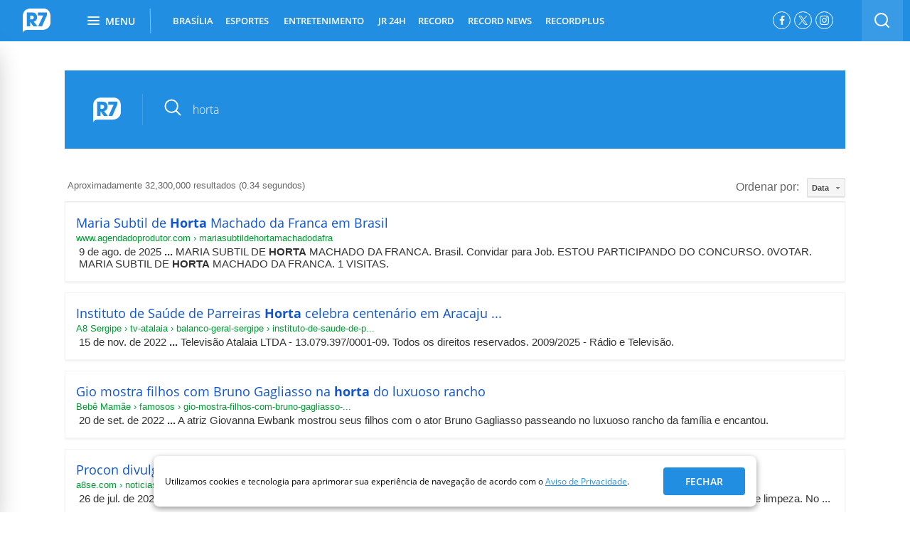

--- FILE ---
content_type: text/html; charset=UTF-8
request_url: https://syndicatedsearch.goog/cse_v2/ads?sjk=VWy9GsY9Rci0yQZJ4HHydw%3D%3D&adsafe=high&cx=004434994716415441538%3Ajtto9b0nerq&fexp=20606%2C17301437%2C17301440%2C17301441%2C17301266%2C72717108&client=google-coop&q=horta&r=m&hl=pt-BR&ivt=0&type=0&oe=UTF-8&ie=UTF-8&format=p4&ad=p4&nocache=4761768635360387&num=0&output=uds_ads_only&source=gcsc&v=3&bsl=10&pac=0&u_his=2&u_tz=0&dt=1768635360389&u_w=1280&u_h=720&biw=1280&bih=720&psw=1280&psh=1285&frm=0&uio=-&drt=0&jsid=csa&jsv=855242569&rurl=https%3A%2F%2Fbusca.r7.com%2F%3Fq%3Dhorta%23gsc.tab%3D0%26gsc.q%3Dhorta%26gsc.page%3D1
body_size: 8492
content:
<!doctype html><html lang="pt-BR"> <head>    <meta content="NOINDEX, NOFOLLOW" name="ROBOTS"> <meta content="telephone=no" name="format-detection"> <meta content="origin" name="referrer"> <title>Anúncios Google</title>   </head> <body>  <div id="adBlock">    </div>  <script nonce="yk-rKVhIjGOKx3S4c9kHKQ">window.AFS_AD_REQUEST_RETURN_TIME_ = Date.now();window.IS_GOOGLE_AFS_IFRAME_ = true;(function(){window.ad_json={"caps":[{"n":"queryId","v":"4DtracTYI9_UnboP9qabwAk"},{"n":"isCse","v":"t"}],"bg":{"i":"https://www.google.com/js/bg/V3ebOGDdmYSEMRADY9j8a9nQ9snAUskijKb6q-slNNE.js","p":"fcnaQh71P/Gj9YUnLtmURwn3cMwMrITmwdC++IMTU3KCqWwUpL/4SoGRNThSnRJmVdDrsN7aa81Zm2ysL8iZ8toBGf7nnYPI8gJetczB3AsPlvFCndWyYiCT7SJXw/KoKvprlFPXMxqBppW2FSUtWYwPwNWSMYSYoqJC5gD2RftWxRlBb3innkAV/Jbbo+CzkE0bIVSFLQSCk8C63iZ05GSz4rgyfttjlVpsTjsqi/bw3mHj7kErfNfw1a40xfNM1Sm5j0OMX8u2T6nsIXRa7LbiQTJDf7QJpbX5z6ZNJCdrYnhQCyIxywbDHxcGsoajRHOWPKFkR7/PLwv3KJNhBnnOrFKHlWiPWa2a2gL7hYLAgDOdeouoJnmDeNgzFodYIp+2IxYpPyjPmpBTZ/JRgYsZog+6FOX+Z+tfdvhM5jqS2bQlcEL6pkuocQzFEs3XyCaZwfLzoaZI2pmCJ4RCJ+HxAuhy4QCyAtdnz0w2lRB6Zn47pHedPtQV//YH4X5B9uqFgNgJEyl/SXLQj9ONV0jK2FmpHGO/xeFPOwwnRPLAlhh8HhgsU0Hsx/GKNxvosijBXrtFtAg4JW/TeCBHtJNxzxc7bKAZdYYDUmefb4kEdJ3szxGlhteQOJ2kJlzrv2UuBSzI7Noc5YbS5gKMqEMoK9cehn6z0JPBZ8Rk2QBKg5pFeLpAnVOC2PwUE1na5UfD6+t3M+sZc/Jr180bRqFZ2kFlC68S/TbKd2YL0H4gGZRbg93SoDRWdeB+LQSo2KUeOPuLkbitT8xuIQpjhIzYUu/5zXOhvQx5Ljx1B84nCf16nphgZFP7OPLutx+s+ZzLQB8WKsW/7zMNAp4IXwcMOq14Gc90OwZzQR0VM/uRndE8OmiGRfQnDm7M77k4m0UA3tr8J3ErcLhGKuf13Gf6rofO+Lye7JzAdus728IY2EbdZflRur+omBCQaamqSfJuimZuiXAlVVH4un3KKdTC/mXDWUyrIlFLL9rIb6w+2qnTKUGl1E99kVL4uWitOWxwQ7jA5BZEG7wPmMFdla+BxV2LT/D2hVpFWDO9RSq4EdLuViwihP1STubkGN6BJkCPOMZbpPZa3Zdba0tYGB7Wrfj1lV7nhPThgYmTvJghtA9uQmX1PWUQKrHgV22wkiya1AkOkrzQIaercrUsHsoXvG2cXvWwrJaFOGShWKH+XbKq/ggUW8oOugUeyJwpS6oUgP4PQk9GuLIGRvtDcbvf0JJAAteTQRN+2k/knShWzhn0AMAjLAc02dlG8PVVXKmRINcYMfyfFiJg7fAClYA7djGT5eqe/Gsu42y8OkYqwdzinZB7MvCO8rnV9LSrmOxVfx/v3S0knmpPgGDjJy6utQ4Ke0hiaKN/Lak003OjalqqQdFTb3fx9ZEnwiRiukbuXs6Ld6bbXYCEvHwWgFdI7u4L4M71FLBcTysq5ZQqiNjvPPGLJ+fINw8kM5SuV59gXA7/iIBHAZJ+DTrbI9DKDhjtX3ytaPhJIZoCiareWWvDSWJjkHAJzBg8+P1SN2Yct5Xuyp1Gb/p2xntsXrm42qRqHeFm4+vrz8SE+Tgwe7X0rvaB1mvfQj28QrLjAVtVOjASvm0F8JXPYfYxpQsvIbDlrfuxFIK5e349hSWeSdlOreyygs9hP7npNm9viXdWo3WQ6ln/op9MDosAq9xdrNCTvVvR7Bcl3f/ZYRd+Zww3IhiCISo9Nd2+3s2hoPOLrDdUd9i50kqJ1DWp9Y3kjyNXhnfg35m2K61A1eS48uYl2IJs7gbvZ18GfE7LAMpcRuIYYeIQx4omm1WYdtOfOBWFr58VcXOxpMjf6rpbUKplm8mPS3k2HwyaI7c5APcjc7Ja7CH5cZgjx8xHJ6+eprsDNCwzaW8mkX4Yd6Moj/4RKN3N8UvCzMiPKvBKRKAIh6snnmBSPOOXLUYzQ1fDaXRGn5CuKBw1Uj5KMAJ5aSt4/wjRyAkoCGg76zh7MFSmY1Tf/4n7rmTAA7RDgQwyhToxZ3trmUgMaKiTRxisH8s/L4d/RAnmbJ/9puq7z1RTJFPvjoYfhiWV0/zNco7D60qtZuRB2qFfPZSgZHY0bVc9E1RNEAI/TQhPf7Hk8zUso73/9G350PfNJrHaRay/0uMBgmJcvU+1BOcyw1/mwauLADu5KctB2/fiMEMdYSY8K9sRw+SPP7e9rxEelKKxobWVN0NQUr/Ha8VPcDbN+tcKBRcq76jew4gtijz/IaHftk5rRI0I3L/Ji5H+e2g66ruRpakCwayNzr55M2uyhWXNvfyuGAJJc2ffedqPqZTzsFKw+yMLdpJ0TXu7HcOlJcnVsanrKNAqTnta05rNJ0oSkJBZsVVZ4x7IS3L/a/PgTl8zm8J1YW5rpzu36egNrVpJsKtAlgZuIWeGsIudTFUNNSxaddUjM4UUarEsm8K6G3yWWQ6Isl/B4rChgA7VcE3wgUMvNXxY2FUe40UcqCa9NyivW2woCepwqDGJ75lmcueoAED3xhQHE6f72s3B9SHp9hAka1B8tSbk82jR2kdLLNZQizOIZWcAi96VQV2oDhAhQDVqfSuv2BX/OQvS6lOHNdWleSICbEokI/xqduzziNt8079KmrU3qpiM1FwCr5BNcJekzc/m0zVtsqkuRUYpm4YpKIqvTAgEv83ojTLjuik0NF8aK8TZB566ScnDddiZqYGQ6jk6zm9Pn33NoRAX5VnnMgYLdPf71NeSEa31bPa+quSYyk84ZtRviy6NbjTMyW3ASShYEpm72E+KNDw7FNtEKwDIWKBOXGFdkozv3qXOE3XaBxqKZnwFb5LPH/BPevYAA64cOSMk04f0nVduKX2VS14sLCcenWPzGrvja/y+B4SARpjH56/KNgm6JituHNpAJ7h1ZCDTYtwkJLeBaJLjxrDcDAr6SyYlhUW61cahIUrpGMinqk2Os3BGUe5oPZ0lgt2q2tFjKs0RSk4XH2MQIao7JSvCAX5dXydQTJrTsAVfhlNAsEWGhbeU9TcKT5QdxIujJ+vKwksem6C7q3htUcW/xKYhd6DYyi/MbuMxEDIEts10O2I0VDsgeP2RPtgKW3Zmuc+CJfvwe/PFB78cLidgXjg2mCnQgwj6UuB5jhg+LSgz7h7JmNychYMaIgpQkZSRHa2Tq6TWw6cgZQ4HZ5OQ1yogqgfINAcb50Q+36bopxPWYIDE31GrqDq7hUnm/MChpuczBCeX4XTvhM9KJGALodA4SBYGqDO91s9O+V5XcRQV51N0vdDB0Lpja6xsrK/RN1w5r4zQ/uGeJ82HxoOcW3NgP/v2TAqMtkQhjCa1OLCK9K95B0W/xD3SpBqtvJ6GmpyFCWMyQORwn8ColM/G3JBAfiANde0ExE0VnJvd+paNecsnx92X1vtDqqkO1qGneOl3bXjn1uuPwI2ILUwsAfkIDokzL0FsSaiSDqeETYAMYE+TvuNGLFrPkS0oCsNmHzFc03NcPeSGd24l20/MTlEDT3xQa/sH3shcQ39TwWODLEauIsD/zAMBXxXWBkqXxh38jSUD069+NXlECwPGk4iwN9fokMFZHNCLHt5zRVePi2OYdeAexODK/Rm1ImFr8R3OUV/12BCiAeNEciMOp6m7RvqOWceUBlzndeSstKtainjYxk05mtXkFKe9eyDBI8NakdfzFDWsSdl4GMoBwylQA2wyrRBA791Ehz0PGvQR+Vhc2S+P/8ZgRJNIQDcc3YVLAZzXNyeP78hcchr5Fwg438rqWYHWOupeV58gsU2pFZ9pHZfKKK/BOfjpRGicmn3fVsr0TODn3sDGPOk/P9ukgCAp/i0fPkAaVLeDR/CwmpWrH/A/jO/Unjjh5unKR3FPL5sZYrLfET7f9F/iCmQCffOmS2Q1UUNM1d2DzhaOPHRvfSd9KZE3K6tOcrUDy29GdvHE1H1iMAm2Ox2wQ7PZemMcrUh3jBv+S80H4tv+RXYdjiCb5FrZCE4WRhuRMNO50edgCwPglx5ahdLQzOX4Ie6TnpQbQJFKdzuR4wpPceBWroxKfA/UdgkBps2TvI6iER768kg7KGVKtpJhVSGxOtRh8DCLzImRJdwXurPc2vjZuWQxe3GB1Wmc/XClxlwf39o2PkZlDEg8jQcTdjEi1IMSIJiFIqGdQDvjLMffd8i5vvnh5OHqmgn+oOvYK+MDall4V2kdrKih9n0tFm5GOMsUKDLbmu7AoeJZPAUs/eZOjzEKPBE8D8r0wit4iCk7bqaVTZU6SjZy0YTFAIH/10Wdfo1UxDgxtqKJ7aPraY+cEKuxingGM+iyOCogLjPD8cR9+D92tg2wBtzEqF46VBje7XFItisTKPQrsHAm+ooIZFwem29FizVaVXd1mZ3OdJGpJeTPdrtJy+AORyBil7FI3YRDG6+EwIwODdoCE+NRmUvinE/tf55nOhVgizOCExts0y+iHc0ZjrJxS2gncAvWdlaeJOWzu/hLO+u7wrGaafx/O6llrDjZzP11JYKJxxmXwmMI5jOzk8lwOwMgfm3a83hWr29G+vA4qjzyA5CPvTbTyBxqNIpVcdZOFXBAbEwziFw69sXWoOUpRMP1/O3ZMXp+pisUVXVVF1C9ML3PQbRTceHk1zNzp1zLqjvu3zm20BaKFZ8m1dPvJT2Wo2ZEX4XDtN8rXZpkReLnKzb3pjUXqialmW98PYI96/UvCxCEKdvZV4VrEdGLNVupmQmdDIN9yzApAxovicVuHewGvbp8aSdeotJ/JZuB/MejsVMbc3/yNxP+FfzapL9ockyYg1Do4Ql+zGPr7p/9MgX/m/ywKdvW2k4SZUcwkXGvaEDV0Z1TRev3dzV83Rj+xhJwrKNaOtjckqphHV/Pbn6HljnYh174XopZ5wZXK6NpZFzUBPWXwXUUHMMlyiFSut6C6byFoCkulXeVNKPstN9mhDWgG3nEU2dZ/hGecoGIoQ1s91OnXyN1/YKIvrDwmcWyV9Hv6q65CLdsegTpMgZYNgNEZqX11BxyIvXQdNaIekguO72fQq8YFeTIbk5aPep5CozMVcwI4jr5Bo+t6ALDik3HO3zY7/DyvHZSgrluWgiyX0q7pT9KDnuG1eQqKJ+JSbUzA6uLC61jM0g1sYPPz8aNEGK/SwMcsSHy3/ogS4zifcS+/hlca/[base64]/eI10Zq6uuZmRfdwZrG4Yu1hSWUrXt8zGOE2Z0ayA1tWEejJqoWnZ22tdmdkWe2xvcTtk8m9cfxxy5jIpvXjcdxk3jKutXrfxRPPSKbwACl5G+s1eFcNlzaOGMCr4rjebCfDb5lfKSBBLqcbdk8nvarcsqY2qcX+EGkf2s5nbWL34/LpYjUR0yF7I/RltYfUADqgXo3w5OLoNFidy+6v3kIrLJ4kq+T3o/Sd2IAt9HkxUHOPRxNtH9NXfgPz9Q8LMgRclubS2nRm3m5pC+wG/lh95hItFEIVIT1bmtxK6ApdNZtYiVz7354BLUzue9SEyT+AM1jIXvBR07OktCl0rfWKqWN2ChqehYKXMkBjJmQUjE5370Fjzr2WNjEu9/tQbMOMjVOa1R9Uldw9naJmOMwQ4E3xlD1dWi5EDRgTmK7op2PTB8gmzVO2ADa9nS/5AHQINhG7qfGEIw8a7ZuAZjVQSqIz58J71ILbjEg/wcfH6T7UvkGrAVtVMpKz7GRTAxDCDfE4lV2KM2EsPBTH3YagHL9TtHKHBFrvM9Zos9xPr0Z3ZQHHD4z7g+bUYRgnfS/+IkYQIQbk8vcpgWTrB+89GeZVGL2TIyMligZyZv3GY2qXFkDA9CZwc0TuDs+9Yp+Ac9plqsZXVHMD1wvjdQ91eOVc3zw9WYa8Gst1Z8CuLqDEhtOINYuuiCUu6xdj18AEZqb+TqBUXQEYFuWYnfmXIQC+VLYghI/3YT8m3t5i5SW8crjrLSvzJuWNwblcwz/Tz3kxeZ7XF+4gmBOrOrSW5aLeH8rXL8cqvOmaeGEbSN9upAn3PbcD5MBC30mUQBNYEXpHsb2vAz8FkgdcXAtm37qmTFn64JG9lZwHUEIq6mG3G0v0dkrAQjGQDzZlRYzC0w4gIEjbnBT+3deQmz1yzU1A0JRHN4HpT94jvwfIdmE73cfGqvwP27yS/WmOKP1xhWAiZhxn1xwShs0NDLrrXzQP10CnKkwYzoYCZXpkNXdqnJh8teocS3hiocn52JXv1hHNN1ofiTFyxoqJzKoYutJYpgUJYFXyMEuN2I86jjQsAFB/KdqfT6IGKUl26t4zseVDQgmAsKtYN7xxb9jraN0lE9xceTpCcu69X7b1BaWzaNKam2OLfGVxV8dTsDxtXxB2qVJlsPXxgU2TdK6xNz8s2Jrvu3hjEMvQ0Gaj7+V81zREyeK4Dksj1Am6792u+iPrgRgK1Z8HAAhTL0nKBtZMDJvOSfHbxsHg5c/5/hZ1HlEM2AfKE8vAXGs40+o2YgwjG25ij360LLVFQ32BbWEiBvYME8CjrZU39yutsDON57xwOtm3G+wE+jDtiLqHfX1TIA70rBtqEBP7lx3dDhV1qDeObkUl1WUThkFiQ82gRParU/3oTHHl2lIU0bhxHAguhe+RWUr91kHrpiqxCqiK0C3O/0UB/zHqFGlW0IWS0AV0KWA9Ah9GwIgtMB1ZXIBIDBP5yXUVlfBe6PeVqoezpvXI5gK8s2P1VPt3122XCMghcKbZXznDNEjCNlJRB/HZS+Gc4AynShiGJC/iFaf+Hy+X/o2XYF8ztNyrxFGvmw3g1uflvA/TsONjQZ+Lpf+Ob7l7pU94C0snf4EOOfZSBjP5X0fZdB7VMM2/3+DuvjUMMg2uHhSVkcZsLqL4bzyX4tYnj5lsHmvyIi6ds78Fg3Jk5dds7aD99OVZ3aoDxN8wX+e/ZjlCiAPwpiXi15iGlHd64LTdA6+X5t9x8NJ+owuYGS3qD3fvQt6hHSXwG8d5koDoWsWajoKrsVxoo0w1Xq1XrGIdkNRgsSt5iyVSgFEGv7MhtT1Op5sr+i5bqUL1REDlyAybqu/GLm/OdNtGfXX54lZzcFLBtTbDF4ArtBSvBK4QCU2oZAG7GN38uGdm8UMCnJVEPf/zCYjXBkwjv7YprEs9OyYrTML8gyRwrsZJ0Yryofp8OBnmZJNX0ScG/6KI85nPvuKCUL5WBNlR+wPRJVfRE0JVeCCk32e+Cf7oxOicRcJFW1neM2l9GOVXgzjf+XlmaViQKQnxa2wMJQwkC9HYDx0hR+7iXQeSEJH7JOH8Xch3kb5ob3/xSJwDZuAD4YCpXebdNaic8Bk71N3Z3FuWGrgON+QTmoxvpBNTXyOh+GASFsZhg0D+pPyWzQqJ+eYDf6Zl4ZnHr1n8wd4X3H3mgQfnt17hlJuewUqyNAADkE43MVtK/lv9OacFWQxRc4kqGeoWYVEGvB2J+V2Rfh7vV0IT5/EAcJZIw5NheLXXhvMGRmoW+oWHh6vCGq+dHMfzp7IsRZ2rcfad7I+CNxgx5VXfdckiWZNwCo3BsSlHfexNk4ATWhht++/3Hmr4ckpQORBzet4omqMM/f2VQ6lKRy5ZJbNR3bRBMv+qxuK5Lxz95JXxyvKtCdCcCdWu4aGtTsMds6Gq8phjUSLBM8cV0QYPIoQcBaephiMYNFF0xdiqw8qca+kqaF5XvRRrf2bvwt/6YfPmaL7e6IW1LbdJyxfDX719cGLyTdiRiBughrpBx248ksC6wZ5Oj9a11y1luuklcxqoncRxRWrOLQKpxH5Qm9lSNXnzSS0Yk9RoyVtdEtrfoIlqNElQjaZ6IX8C9IiseYHstgrH2cyiKza/VKaoGsE3jBh/qUIrVjjKwN6PXVGhrMx/iWh2rc6jRP3pcD8qrS0prOJVwLdsnvO3cU/s3IKt+hd6U65VraDqVwkufYAw4xc87k1VYLDTrULgw7Ou2cib+oOkRB3Oi+hmPBogyI8b9m8C52Qy/SOwDTOY/hDO95WLtdCnM5zwCYB8jBAO3dedXYLU3MK9mfrgDDQnXCYUn7elgO/JwbQnD8wStOO0UpJwIIS1QbcARK0r3dAiAOr3jQdqnbG5qeF1B4Nh+6K9x5fXzqVeKvYVwkgiiNDPRljfRIMQh9OkYi8Iv3xjrxwVEtLFjqUVfKcyGNA/Q4niAO2d7TnKjHl9KOX3taS35c543/waOWuK7gUjNSdirSmuMmX+Mdm61R60H/[base64]/LiQdvv/7rN02M/1o4Bl7qHKu2AgvGLdQNaFREkDkkX8qxB0FP0dfPzgZ2rWjdiZ6vMBGH87Xs7/oD9y+NKc1VO4wiINnIb/SuX8L7oBqHfa+uWp++n1n/F+idp+3AkXCSupMKM2XbelCLW1tIB34zAVgVQjHfP4kQP97ku/AYRSMuUCbdTPQh1NHZ+abeO8POHU/gdBvweEgz52MMIvsCvb7aYUyjqFutB3HthwaKZYzECaukl09bKBdUkkHkeCgKn34l7B6w/IJmf+2CGiJNfAjfVi4oUXpHZzlQgfd39Kfwow5ZpUYVqyiLl+UGp5XYA3bKcTUTnSuN2/UxbKRV2k8DS8/9HmF1N1MU4JITm69NLimdqTyT5LBk3YImxUWTM2f7KUtnIQfP4gnzFD+P8Y3vmI2acBqfWe0+o14WuQht/eSiOmHdNHdH+7meIPbiJY5gEG9RlZ0lqSFZsgS/kR5VKd1FG1iOAG/f2XF7Z56GUjl87uyaVp0z84qQvmI7cOez/ZPIl0wSAB7AipPLAuo4+XvWpa0V1VP5KCMZz+t1Rxj17tO23s9FVadv6ZJ+xW36haHNBXWnZvsJvdDxHb7897FccCz8M6KQw8vMELIQXbkP6kqhZGqj0CbFul/5qJnf942Cnz8LvxY+sqQBXa/MbmbQf+o9mhVAyuG2GIua3GOAjPDGsbRVnbtDCIUaBuHwq9Xg3w0ikplhmtRXUXDnxZNcQLvTa46/61WnfsHQ8B1V9Q/1FM0lsty+2MUKD+batKvVySJo8hbUrglN3s/EEMcPjYfYczcTD/j7Az/4A25OMEbc9cw+K2St/[base64]/HBsULz3ts7vxQQMJsO9M2PHb2QVvL/eIbcLUClrumGqilOjOFTTOTLd3aCQHLoOr+QhgL174DeVeyq84lr3omK+eGEXCIVYXS+dU/D5U58v3nTgMe+u4Wn0pJmW7OyzVWnIUsazp5LlqdMKoTv6nLLRoX/eR5lGauVIhQpIT10zB+mzbc08yGBGZUScm7M7qrMyw/rTOKcLIEm7/wbAZmfCNAGi0pDMlSTaK4eyOKwTJqkY3PxKRuTPX+yEcCWkdX+jBvZZToN0zkOGXfaaFFBKI3FK0qCs0Z5YIJLnvynt3IB4zKWjBVM1psve1ujkWVHxFrZwj5FWxdkKOnMnoUxwtaS4rt/+dVJY4Knc8FAPk+xfbwZAMhiyKQ6e6icuWoYiZ+iK53a1amPoK24VzZWh6GiU5mm9PrS1xGGzB+m4KWSQMf8lbu4Ef+wxXFppSaycwbUw6Te0Krl0QSH+FRvPJP6+nKNjRGWbtbU6u0zZMOWJvfYxN/ROrOvyBp8nrlyyH2DzbiYsajYoUUosm1vo9Ej/K7kNo9U4MNpZ8AO/86OS/BqXZx0dhgs4V/y7hr71FMKKDVTIEBa4mImvngoixepcPrL22K5K+b/o/[base64]/X1cYF0EFRkcejA7LuMmbioZeoHVuS0Z0PAYOKVDzjc/A0S3Qo2HfPFNXCs85WHWBRFz7AwmSBD3XUheLaIqjr3R4RRaz0RbFa8X0FK1nFvCPxRK/+Cj1YRx+JuriX3Qda1Aw\u003d\u003d"},"gd":{"ff":{"fd":"swap","eiell":true,"pcsbs":"44","pcsbp":"8","esb":true},"cd":{"pid":"google-coop","eawp":"partner-pub-6423275293758204","qi":"4DtracTYI9_UnboP9qabwAk"},"pc":{},"dc":{"d":true}}};})();</script> <script src="/adsense/search/async-ads.js?pac=0" type="text/javascript" nonce="yk-rKVhIjGOKx3S4c9kHKQ"></script>  </body> </html>

--- FILE ---
content_type: application/javascript; charset=utf-8
request_url: https://cse.google.com/cse/element/v1?rsz=filtered_cse&num=10&hl=pt-BR&source=gcsc&cselibv=f71e4ed980f4c082&cx=004434994716415441538%3Ajtto9b0nerq&q=horta&safe=active&cse_tok=AEXjvhLV9VF_B0bxmg9oTCS3SSX6%3A1768635357253&lr=pt-BR&cr=&gl=br&filter=1&sort=date&as_oq=&as_sitesearch=&exp=cc&callback=google.search.cse.api11911&rurl=https%3A%2F%2Fbusca.r7.com%2F%3Fq%3Dhorta
body_size: 5148
content:
/*O_o*/
google.search.cse.api11911({
  "cursor": {
    "currentPageIndex": 0,
    "estimatedResultCount": "32300000",
    "moreResultsUrl": "http://www.google.com/cse?oe=utf8&ie=utf8&source=uds&q=horta&lr=pt-BR&safe=active&sort=date&filter=1&gl=br&cr=&as_sitesearch=&as_oq=&cx=004434994716415441538:jtto9b0nerq&start=0",
    "resultCount": "32,300,000",
    "searchResultTime": "0.34",
    "pages": [
      {
        "label": 1,
        "start": "0"
      },
      {
        "label": 2,
        "start": "10"
      },
      {
        "label": 3,
        "start": "20"
      },
      {
        "label": 4,
        "start": "30"
      },
      {
        "label": 5,
        "start": "40"
      },
      {
        "label": 6,
        "start": "50"
      },
      {
        "label": 7,
        "start": "60"
      },
      {
        "label": 8,
        "start": "70"
      },
      {
        "label": 9,
        "start": "80"
      },
      {
        "label": 10,
        "start": "90"
      }
    ]
  },
  "context": {
    "title": "Busca R7.com",
    "total_results": "25"
  },
  "results": [
    {
      "clicktrackUrl": "https://www.google.com/url?client=internal-element-cse&cx=004434994716415441538:jtto9b0nerq&q=https://www.agendadoprodutor.com/mariasubtildehortamachadodafra&sa=U&ved=2ahUKEwjOjuqSiJKSAxWcKFkFHUfOF0wQFnoECAEQAg&usg=AOvVaw0c_6JR_XnXyYSYQ-UWmG56",
      "content": "9 de ago. de 2025 \u003cb\u003e...\u003c/b\u003e MARIA SUBTIL DE \u003cb\u003eHORTA\u003c/b\u003e MACHADO DA FRANCA. Brasil. Convidar para Job. ESTOU PARTICIPANDO DO CONCURSO. 0VOTAR. MARIA SUBTIL DE \u003cb\u003eHORTA\u003c/b\u003e MACHADO DA FRANCA. 1 VISITAS.",
      "contentNoFormatting": "9 de ago. de 2025 ... MARIA SUBTIL DE HORTA MACHADO DA FRANCA. Brasil. Convidar para Job. ESTOU PARTICIPANDO DO CONCURSO. 0VOTAR. MARIA SUBTIL DE HORTA MACHADO DA FRANCA. 1 VISITAS.",
      "title": "Maria Subtil de \u003cb\u003eHorta\u003c/b\u003e Machado da Franca em Brasil",
      "titleNoFormatting": "Maria Subtil de Horta Machado da Franca em Brasil",
      "formattedUrl": "https://www.agendadoprodutor.com/mariasubtilde\u003cb\u003ehorta\u003c/b\u003emachadodafra",
      "unescapedUrl": "https://www.agendadoprodutor.com/mariasubtildehortamachadodafra",
      "url": "https://www.agendadoprodutor.com/mariasubtildehortamachadodafra",
      "visibleUrl": "www.agendadoprodutor.com",
      "richSnippet": {
        "cseImage": {
          "src": "https://www.agendadoprodutor.com/img/alternativa.png"
        },
        "metatags": {
          "viewport": "width=device-width, initial-scale=1",
          "ogTitle": "Maria  Subtil de Horta Machado da Franca"
        },
        "cseThumbnail": {
          "src": "https://encrypted-tbn0.gstatic.com/images?q=tbn:ANd9GcTvKIoMbOeyx44tjT83gFB2fMlSRDAqWlzgJjH-VVwkmq64vkbA-I7alrCQ&s",
          "width": "180",
          "height": "180"
        }
      },
      "breadcrumbUrl": {
        "host": "www.agendadoprodutor.com",
        "crumbs": [
          "mariasubtildehortamachadodafra"
        ]
      }
    },
    {
      "clicktrackUrl": "https://www.google.com/url?client=internal-element-cse&cx=004434994716415441538:jtto9b0nerq&q=https://a8se.com/tv-atalaia/balanco-geral-sergipe/instituto-de-saude-de-parreiras-horta-celebra-centenario-em-aracaju/&sa=U&ved=2ahUKEwjOjuqSiJKSAxWcKFkFHUfOF0wQFnoECAMQAg&usg=AOvVaw1x64TxelJBywhoptbMI_y5",
      "content": "15 de nov. de 2022 \u003cb\u003e...\u003c/b\u003e Televisão Atalaia LTDA - 13.079.397/0001-09. Todos os direitos reservados. 2009/2025 - Rádio e Televisão.",
      "contentNoFormatting": "15 de nov. de 2022 ... Televisão Atalaia LTDA - 13.079.397/0001-09. Todos os direitos reservados. 2009/2025 - Rádio e Televisão.",
      "title": "Instituto de Saúde de Parreiras \u003cb\u003eHorta\u003c/b\u003e celebra centenário em Aracaju ...",
      "titleNoFormatting": "Instituto de Saúde de Parreiras Horta celebra centenário em Aracaju ...",
      "formattedUrl": "https://a8se.com/.../instituto-de-saude-de-parreiras-\u003cb\u003ehorta\u003c/b\u003e-celebra-centenario-...",
      "unescapedUrl": "https://a8se.com/tv-atalaia/balanco-geral-sergipe/instituto-de-saude-de-parreiras-horta-celebra-centenario-em-aracaju/",
      "url": "https://a8se.com/tv-atalaia/balanco-geral-sergipe/instituto-de-saude-de-parreiras-horta-celebra-centenario-em-aracaju/",
      "visibleUrl": "a8se.com",
      "richSnippet": {
        "cseImage": {
          "src": "https://s3.a8se.com/images/203945.width-270.jpg"
        },
        "metatags": {
          "twitterTitle": "Instituto de Saúde de Parreiras Horta celebra centenário em Aracaju",
          "ogImageWidth": "800",
          "twitterImage": "https://s3.a8se.com/images/171796.2e16d0ba.fill-800x450.format-jpeg.jpegquality-85.jpg",
          "ogTitle": "Instituto de Saúde de Parreiras Horta celebra centenário em Aracaju",
          "title": "A8 Sergipe - Instituto de Saúde de Parreiras Horta celebra centenário em Aracaju",
          "ogDescription": "O Portal A8SE.com atualiza as últimas notícias do Brasil, Sergipe e o que acontece de mais importante no mundo do entretenimento, esporte, jornalismo e programação da TV Atalaia.",
          "ogImage": "https://s3.a8se.com/images/171796.2e16d0ba.fill-800x450.format-jpeg.jpegquality-85.jpg",
          "imgUrl": "http://a8se.com/static/images/share.c00e4d40d212.png",
          "twitterCard": "summary",
          "msapplicationTileimage": "/static/images/favicon/ms-icon-144x144.7d7d3f6194fb.png",
          "viewport": "width=device-width, initial-scale=1, shrink-to-fit=no",
          "themeColor": "#097EE7",
          "ogImageHeight": "450",
          "twitterDescription": "O Portal A8SE.com atualiza as últimas notícias do Brasil, Sergipe e o que acontece de mais importante no mundo do entretenimento, esporte, jornalismo e programação da TV Atalaia.",
          "msapplicationTilecolor": "#ffffff",
          "ogUrl": "https://a8se.com/tv-atalaia/balanco-geral-sergipe/instituto-de-saude-de-parreiras-horta-celebra-centenario-em-aracaju/",
          "ogSiteName": "A8 Sergipe"
        },
        "cseThumbnail": {
          "src": "https://encrypted-tbn0.gstatic.com/images?q=tbn:ANd9GcTYDqVqdxRMyeLf4otye64uJVbztMc8fdWtXSwpsUOq_qlBoateMlV-2yMY&s",
          "width": "270",
          "height": "151"
        }
      },
      "breadcrumbUrl": {
        "host": "a8se.com",
        "crumbs": [
          "tv-atalaia",
          "balanco-geral-sergipe",
          "instituto-de-saude-de-p..."
        ]
      }
    },
    {
      "clicktrackUrl": "https://www.google.com/url?client=internal-element-cse&cx=004434994716415441538:jtto9b0nerq&q=https://bebemamae.com/famosos/gio-mostra-filhos-com-bruno-gagliasso-na-horta-do-luxuoso-rancho/&sa=U&ved=2ahUKEwjOjuqSiJKSAxWcKFkFHUfOF0wQFnoECAoQAg&usg=AOvVaw1It9swEuhkHrVddju5iGX9",
      "content": "20 de set. de 2022 \u003cb\u003e...\u003c/b\u003e A atriz Giovanna Ewbank mostrou seus filhos com o ator Bruno Gagliasso passeando no luxuoso rancho da família e encantou.",
      "contentNoFormatting": "20 de set. de 2022 ... A atriz Giovanna Ewbank mostrou seus filhos com o ator Bruno Gagliasso passeando no luxuoso rancho da família e encantou.",
      "title": "Gio mostra filhos com Bruno Gagliasso na \u003cb\u003ehorta\u003c/b\u003e do luxuoso rancho",
      "titleNoFormatting": "Gio mostra filhos com Bruno Gagliasso na horta do luxuoso rancho",
      "formattedUrl": "https://bebemamae.com/.../gio-mostra-filhos-com-bruno-gagliasso-na-\u003cb\u003ehorta\u003c/b\u003e...",
      "unescapedUrl": "https://bebemamae.com/famosos/gio-mostra-filhos-com-bruno-gagliasso-na-horta-do-luxuoso-rancho/",
      "url": "https://bebemamae.com/famosos/gio-mostra-filhos-com-bruno-gagliasso-na-horta-do-luxuoso-rancho/",
      "visibleUrl": "bebemamae.com",
      "richSnippet": {
        "cseImage": {
          "src": "https://bebemamae.com/wp-content/uploads/2022/09/bruno-gagliasso-giovanna-ewbank-filhos-horta-rancho.jpg"
        },
        "metatags": {
          "twitterCreator": "@sitebebemamae",
          "pDomainVerify": "cd6558124f4a5d369c547ebcb7e1dc91",
          "twitterTitle": "Gio mostra filhos com Bruno Gagliasso na horta do luxuoso rancho",
          "ogImageWidth": "1200",
          "ogTitle": "Gio mostra filhos com Bruno Gagliasso na horta do luxuoso rancho",
          "ogUpdatedTime": "2022-09-21T20:48:03-03:00",
          "ogType": "article",
          "articleTag": "Bruno Gagliasso",
          "twitterCard": "summary_large_image",
          "msapplicationTileimage": "https://bebemamae.com/wp-content/uploads/2020/08/favico-1.jpg",
          "ogImageHeight": "670",
          "ogSiteName": "Bebê Mamãe",
          "ogImageSecureUrl": "https://bebemamae.com/wp-content/uploads/2022/09/bruno-gagliasso-giovanna-ewbank-filhos-horta-rancho.jpg",
          "twitterSite": "@sitebebemamae",
          "fbPages": "538948202848247",
          "articlePublishedTime": "2022-09-21T20:37:37-03:00",
          "twitterImage": "https://bebemamae.com/wp-content/uploads/2022/09/bruno-gagliasso-giovanna-ewbank-filhos-horta-rancho.jpg",
          "ogDescription": "A atriz Giovanna Ewbank mostrou seus filhos com o ator Bruno Gagliasso passeando no luxuoso rancho da família e encantou.",
          "ogLocale": "pt_BR",
          "ogImage": "https://bebemamae.com/wp-content/uploads/2022/09/bruno-gagliasso-giovanna-ewbank-filhos-horta-rancho.jpg",
          "ogImageType": "image/jpeg",
          "articlePublisher": "https://www.facebook.com/bebmamae",
          "viewport": "width=device-width, initial-scale=1.0",
          "twitterDescription": "A atriz Giovanna Ewbank mostrou seus filhos com o ator Bruno Gagliasso passeando no luxuoso rancho da família e encantou.",
          "msapplicationTilecolor": "#ffffff",
          "ogImageAlt": "Giovanna Ewbank e Bruno Gagliasso mostram os filhos se divertindo na horta",
          "ogUrl": "https://bebemamae.com/famosos/gio-mostra-filhos-com-bruno-gagliasso-na-horta-do-luxuoso-rancho/",
          "msvalidate01": "3FF329EE066B649EFE13159F5067211E",
          "articleSection": "Famosos",
          "articleModifiedTime": "2022-09-21T20:48:03-03:00",
          "fbAppId": "2589764437810633"
        },
        "cseThumbnail": {
          "src": "https://encrypted-tbn0.gstatic.com/images?q=tbn:ANd9GcS-iOm3sGiB4JhF2r2mpSOmzBPHz56fxDmScYpCkpawPZncip4BKdVDATPN&s",
          "width": "301",
          "height": "168"
        }
      },
      "breadcrumbUrl": {
        "host": "bebemamae.com",
        "crumbs": [
          "famosos",
          "gio-mostra-filhos-com-bruno-gagliasso-..."
        ]
      }
    },
    {
      "clicktrackUrl": "https://www.google.com/url?client=internal-element-cse&cx=004434994716415441538:jtto9b0nerq&q=https://a8se.com/noticias/sergipe/procon-divulga-nova-pesquisa-de-precos-dos-itens-da-cesta-basica/%3Famp&sa=U&ved=2ahUKEwjOjuqSiJKSAxWcKFkFHUfOF0wQFnoECAIQAg&usg=AOvVaw2scgdb5tDi8LHUic-_mMMY",
      "content": "26 de jul. de 2022 \u003cb\u003e...\u003c/b\u003e Ao todo, 50 itens foram analisados, nos setores de alimentação, laticínios e frios, \u003cb\u003ehorta\u003c/b\u003e e pomar, higiene pessoal e produtos de limpeza. No&nbsp;...",
      "contentNoFormatting": "26 de jul. de 2022 ... Ao todo, 50 itens foram analisados, nos setores de alimentação, laticínios e frios, horta e pomar, higiene pessoal e produtos de limpeza. No ...",
      "title": "Procon divulga nova pesquisa de preços dos itens da cesta básica",
      "titleNoFormatting": "Procon divulga nova pesquisa de preços dos itens da cesta básica",
      "formattedUrl": "https://a8se.com/.../procon-divulga-nova-pesquisa-de-precos-dos-itens-da-c...",
      "unescapedUrl": "https://a8se.com/noticias/sergipe/procon-divulga-nova-pesquisa-de-precos-dos-itens-da-cesta-basica/?amp",
      "url": "https://a8se.com/noticias/sergipe/procon-divulga-nova-pesquisa-de-precos-dos-itens-da-cesta-basica/%3Famp",
      "visibleUrl": "a8se.com",
      "richSnippet": {
        "cseImage": {
          "src": "https://s3.a8se.com/images/cesta-basica-07012022165053273.width-652.jpg"
        },
        "metatags": {
          "viewport": "width=device-width,minimum-scale=1,initial-scale=1",
          "themeColor": "#097EE7",
          "ampGoogleClientIdApi": "googleanalytics"
        },
        "cseThumbnail": {
          "src": "https://encrypted-tbn0.gstatic.com/images?q=tbn:ANd9GcRqtPZ3VAPBof4p3fiIeXGKFL6XtE5JXzvtatD7yd5H2RBhjGxI2V9RxTc&s",
          "width": "304",
          "height": "166"
        }
      },
      "breadcrumbUrl": {
        "host": "a8se.com",
        "crumbs": [
          "noticias",
          "sergipe",
          "procon-divulga-nova-pesquisa-de-prec..."
        ]
      }
    },
    {
      "clicktrackUrl": "https://www.google.com/url?client=internal-element-cse&cx=004434994716415441538:jtto9b0nerq&q=https://anda.jor.br/tag/horta&sa=U&ved=2ahUKEwjOjuqSiJKSAxWcKFkFHUfOF0wQFnoECAkQAg&usg=AOvVaw1djdD4eZA0Ya6VbTLLOtlQ",
      "content": "23 de jul. de 2022 \u003cb\u003e...\u003c/b\u003e Arquivo de notícias da ANDA com a tag &quot;\u003cb\u003ehorta\u003c/b\u003e&quot;",
      "contentNoFormatting": "23 de jul. de 2022 ... Arquivo de notícias da ANDA com a tag \"horta\"",
      "title": "Tag: \u003cb\u003ehorta\u003c/b\u003e - ANDA",
      "titleNoFormatting": "Tag: horta - ANDA",
      "formattedUrl": "https://anda.jor.br/tag/\u003cb\u003ehorta\u003c/b\u003e",
      "unescapedUrl": "https://anda.jor.br/tag/horta",
      "url": "https://anda.jor.br/tag/horta",
      "visibleUrl": "anda.jor.br",
      "richSnippet": {
        "cseImage": {
          "src": "https://anda.jor.br/images/anda_thumb.png"
        },
        "metatags": {
          "twitterCard": "summary_large_image",
          "twitterSite": "@andanews",
          "viewport": "width=device-width",
          "nextHeadCount": "11",
          "ogTitle": "Tag: horta - ANDA",
          "ogUrl": "https://anda.jor.br/tag/horta",
          "ogDescription": "Arquivo de notícias da ANDA com a tag \"horta\"",
          "ogImage": "https://anda.jor.br/images/anda_thumb.png"
        },
        "cseThumbnail": {
          "src": "https://encrypted-tbn0.gstatic.com/images?q=tbn:ANd9GcQYTXeTUlW-y-3ydgQC--WoGYWzxkHWQCr2gQBGmh3XGNiVMFjqxc5usfo&s",
          "width": "311",
          "height": "162"
        }
      },
      "breadcrumbUrl": {
        "host": "anda.jor.br",
        "crumbs": [
          "tag",
          "horta"
        ]
      }
    },
    {
      "clicktrackUrl": "https://www.google.com/url?client=internal-element-cse&cx=004434994716415441538:jtto9b0nerq&q=https://a8se.com/tv-atalaia/jornal-do-estado/horta-comunitaria-garante-fonte-de-renda-aos-moradores-da-capital-jornal-do-estado/%3Famp&sa=U&ved=2ahUKEwjOjuqSiJKSAxWcKFkFHUfOF0wQFnoECAYQAg&usg=AOvVaw0smtWlZDtZDNIZ8ygme09L",
      "content": "21 de jun. de 2022 \u003cb\u003e...\u003c/b\u003e Video Transcript. Jornal do Estado. \u003cb\u003eHorta\u003c/b\u003e comunitária garante fonte de renda aos moradores da capital – Jornal do Estado. 22/06/2022 20h47. © A8 Sergipe, 2025.",
      "contentNoFormatting": "21 de jun. de 2022 ... Video Transcript. Jornal do Estado. Horta comunitária garante fonte de renda aos moradores da capital – Jornal do Estado. 22/06/2022 20h47. © A8 Sergipe, 2025.",
      "title": "\u003cb\u003eHorta\u003c/b\u003e comunitária garante fonte de renda aos moradores da capital ...",
      "titleNoFormatting": "Horta comunitária garante fonte de renda aos moradores da capital ...",
      "formattedUrl": "https://a8se.com/.../\u003cb\u003ehorta\u003c/b\u003e-comunitaria-garante-fonte-de-renda-aos-moradore...",
      "unescapedUrl": "https://a8se.com/tv-atalaia/jornal-do-estado/horta-comunitaria-garante-fonte-de-renda-aos-moradores-da-capital-jornal-do-estado/?amp",
      "url": "https://a8se.com/tv-atalaia/jornal-do-estado/horta-comunitaria-garante-fonte-de-renda-aos-moradores-da-capital-jornal-do-estado/%3Famp",
      "visibleUrl": "a8se.com",
      "richSnippet": {
        "metatags": {
          "viewport": "width=device-width,minimum-scale=1,initial-scale=1",
          "themeColor": "#097EE7",
          "ampGoogleClientIdApi": "googleanalytics"
        }
      },
      "breadcrumbUrl": {
        "host": "a8se.com",
        "crumbs": [
          "tv-atalaia",
          "jornal-do-estado",
          "horta-comunitaria-garante-f..."
        ]
      }
    },
    {
      "clicktrackUrl": "https://www.google.com/url?client=internal-element-cse&cx=004434994716415441538:jtto9b0nerq&q=https://a8se.com/tv-atalaia/jornal-do-estado/horta-comunitaria-garante-fonte-de-renda-aos-moradores-da-capital-jornal-do-estado/&sa=U&ved=2ahUKEwjOjuqSiJKSAxWcKFkFHUfOF0wQFnoECAQQAg&usg=AOvVaw1ZVmvt965wYq5rwADlUY43",
      "content": "21 de jun. de 2022 \u003cb\u003e...\u003c/b\u003e \u003cb\u003eHorta\u003c/b\u003e comunitária garante fonte de renda aos moradores da capital – Jornal do Estado. Jornal do Estado| 22/06/2022 às 20:35. ✓ Clique aqui para seguir o&nbsp;...",
      "contentNoFormatting": "21 de jun. de 2022 ... Horta comunitária garante fonte de renda aos moradores da capital – Jornal do Estado. Jornal do Estado| 22/06/2022 às 20:35. ✓ Clique aqui para seguir o ...",
      "title": "\u003cb\u003eHorta\u003c/b\u003e comunitária garante fonte de renda aos moradores da capital ...",
      "titleNoFormatting": "Horta comunitária garante fonte de renda aos moradores da capital ...",
      "formattedUrl": "https://a8se.com/.../\u003cb\u003ehorta\u003c/b\u003e-comunitaria-garante-fonte-de-renda-aos-moradore...",
      "unescapedUrl": "https://a8se.com/tv-atalaia/jornal-do-estado/horta-comunitaria-garante-fonte-de-renda-aos-moradores-da-capital-jornal-do-estado/",
      "url": "https://a8se.com/tv-atalaia/jornal-do-estado/horta-comunitaria-garante-fonte-de-renda-aos-moradores-da-capital-jornal-do-estado/",
      "visibleUrl": "a8se.com",
      "richSnippet": {
        "cseImage": {
          "src": "https://s3.a8se.com/images/233824.width-270.jpg"
        },
        "metatags": {
          "twitterTitle": "Horta comunitária garante fonte de renda aos moradores da capital – Jornal do Estado",
          "ogImageWidth": "800",
          "twitterImage": "https://s3.a8se.com/images/163134.2e16d0ba.fill-800x450.format-jpeg.jpegquality-85.jpg",
          "ogTitle": "Horta comunitária garante fonte de renda aos moradores da capital – Jornal do Estado",
          "title": "A8 Sergipe - Horta comunitária garante fonte de renda aos moradores da capital – Jornal do Estado",
          "ogDescription": "O Portal A8SE.com atualiza as últimas notícias do Brasil, Sergipe e o que acontece de mais importante no mundo do entretenimento, esporte, jornalismo e programação da TV Atalaia.",
          "ogImage": "https://s3.a8se.com/images/163134.2e16d0ba.fill-800x450.format-jpeg.jpegquality-85.jpg",
          "imgUrl": "http://a8se.com/static/images/share.c00e4d40d212.png",
          "twitterCard": "summary",
          "msapplicationTileimage": "/static/images/favicon/ms-icon-144x144.7d7d3f6194fb.png",
          "viewport": "width=device-width, initial-scale=1, shrink-to-fit=no",
          "themeColor": "#097EE7",
          "ogImageHeight": "450",
          "twitterDescription": "O Portal A8SE.com atualiza as últimas notícias do Brasil, Sergipe e o que acontece de mais importante no mundo do entretenimento, esporte, jornalismo e programação da TV Atalaia.",
          "msapplicationTilecolor": "#ffffff",
          "ogUrl": "https://a8se.com/tv-atalaia/jornal-do-estado/horta-comunitaria-garante-fonte-de-renda-aos-moradores-da-capital-jornal-do-estado/",
          "ogSiteName": "A8 Sergipe"
        },
        "cseThumbnail": {
          "src": "https://encrypted-tbn0.gstatic.com/images?q=tbn:ANd9GcT1aLKltnmkaOuFnq2p1fBfiMATFAxgtJGn17V-aqrcf4Rlm-6YcmMUsbLH&s",
          "width": "270",
          "height": "151"
        }
      },
      "breadcrumbUrl": {
        "host": "a8se.com",
        "crumbs": [
          "tv-atalaia",
          "jornal-do-estado",
          "horta-comunitaria-garante-f..."
        ]
      }
    },
    {
      "clicktrackUrl": "https://www.google.com/url?client=internal-element-cse&cx=004434994716415441538:jtto9b0nerq&q=https://www.autoracing.com.br/pedro-aguiar-e-lucas-salles-abrem-etapa-da-porsche-cup-com-vitorias-em-goiania/&sa=U&ved=2ahUKEwjOjuqSiJKSAxWcKFkFHUfOF0wQFnoECAgQAg&usg=AOvVaw3klVfzGIicqWVtahiAOiAO",
      "content": "8 de out. de 2021 \u003cb\u003e...\u003c/b\u003e Rouman Ziemkiewicz tentou sair da traseira de Francisco \u003cb\u003eHorta\u003c/b\u003e e foi para um espaço onde Georgios Frangulis já mergulhava por fora. O #88 foi&nbsp;...",
      "contentNoFormatting": "8 de out. de 2021 ... Rouman Ziemkiewicz tentou sair da traseira de Francisco Horta e foi para um espaço onde Georgios Frangulis já mergulhava por fora. O #88 foi ...",
      "title": "Pedro Aguiar e Lucas Salles abrem etapa da Porsche Cup com ...",
      "titleNoFormatting": "Pedro Aguiar e Lucas Salles abrem etapa da Porsche Cup com ...",
      "formattedUrl": "https://www.autoracing.com.br/pedro-aguiar-e-lucas-salles-abrem-etapa-da-...",
      "unescapedUrl": "https://www.autoracing.com.br/pedro-aguiar-e-lucas-salles-abrem-etapa-da-porsche-cup-com-vitorias-em-goiania/",
      "url": "https://www.autoracing.com.br/pedro-aguiar-e-lucas-salles-abrem-etapa-da-porsche-cup-com-vitorias-em-goiania/",
      "visibleUrl": "www.autoracing.com.br",
      "richSnippet": {
        "cseImage": {
          "src": "https://www.autoracing.com.br/wp-content/uploads/2021/05/Porsche-Cup-2021.jpg"
        },
        "metatags": {
          "twitterCreator": "@adautoracing",
          "twitterSite": "@adautoracing",
          "articlePublishedTime": "2021-10-09T21:00:53+00:00",
          "author": "EB",
          "ogTitle": "Pedro Aguiar e Lucas Salles abrem etapa da Porsche Cup com vitórias em Goiânia",
          "title": "Pedro Aguiar e Lucas Salles abrem etapa da Porsche Cup com vitórias em Goiânia",
          "ogDescription": "A temperatura subiu dentro e fora da pista de Goiânia na abertura da penúltima etapa de sprint da Porsche XP Private Cup neste sábado. Com duas provas muito movimentadas, os campeonatos da Carrera Cup e da GT3 Cup ficaram mais embolados. A prova dos carros de motor 4.0 foi vencida por Pedro Aguiar. O hexacampeão […]",
          "ogImage": "https://www.autoracing.com.br/wp-content/uploads/2021/05/Porsche-Cup-2021.jpg",
          "ogLocale": "pt_BR",
          "ogType": "article",
          "articlePublisher": "https://www.facebook.com/autoracing.brasil",
          "twitterCard": "summary_large_image",
          "viewport": "width=device-width,initial-scale=1",
          "themeColor": "#000000",
          "msapplicationTilecolor": "#000000",
          "fbAdmins": "1664507756",
          "ogUrl": "https://www.autoracing.com.br/pedro-aguiar-e-lucas-salles-abrem-etapa-da-porsche-cup-com-vitorias-em-goiania/",
          "msapplicationConfig": "/ico/browserconfig.xml",
          "ogSiteName": "Autoracing | F1 | Indy | MotoGP | StockCar | NASCAR",
          "articleModifiedTime": "2021-10-09T22:44:40+00:00"
        },
        "newsarticle": {
          "image": "https://www.autoracing.com.br/wp-content/uploads/2021/05/Porsche-Cup-2021.jpg",
          "articlebody": "Porsche Cup 2021 A temperatura subiu dentro e fora da pista de Goiânia na abertura da penúltima etapa de sprint da Porsche XP Private Cup neste sábado. Com duas provas muito movimentadas,...",
          "datemodified": "2021-10-09T18:00:53-03:00",
          "description": "\u003cp\u003eA temperatura subiu dentro e fora da pista de Goiânia na abertura da penúltima etapa de sprint da Porsche XP Private Cup neste sábado. Com duas provas muito movimentadas, os campeonatos...",
          "headline": "Pedro Aguiar e Lucas Salles abrem etapa da Porsche Cup com vitórias em Goiânia",
          "datepublished": "2021-10-09T18:00:53-03:00",
          "mainentityofpage": "https://www.autoracing.com.br/pedro-aguiar-e-lucas-salles-abrem-etapa-da-porsche-cup-com-vitorias-em-goiania/"
        },
        "cseThumbnail": {
          "src": "https://encrypted-tbn0.gstatic.com/images?q=tbn:ANd9GcQelfuXIG6Ax8VSaIZGONsSC69mUKT5VWcT9mnegv0f4CGTamCq0rdCy_eD&s",
          "width": "280",
          "height": "180"
        },
        "imageobject": [
          {
            "url": "https://www.autoracing.com.br/wp-content/themes/autoracing/img/autoracing.jpg"
          },
          {
            "url": "https://www.autoracing.com.br/wp-content/themes/autoracing/img/autoracing.jpg"
          }
        ],
        "organization": [
          {
            "name": "Autoracing",
            "sameas": "https://www.autoracing.com.br"
          },
          {
            "name": "Autoracing",
            "sameas": "https://www.autoracing.com.br"
          }
        ]
      },
      "breadcrumbUrl": {
        "host": "www.autoracing.com.br",
        "crumbs": [
          "pedro-aguiar-e-lucas-salles-abrem-etapa-da-..."
        ]
      }
    },
    {
      "clicktrackUrl": "https://www.google.com/url?client=internal-element-cse&cx=004434994716415441538:jtto9b0nerq&q=https://www.autoracing.com.br/renan-pizii-e-marcio-mauro-saem-de-curitiba-com-vitorias-na-porsche-cup/&sa=U&ved=2ahUKEwjOjuqSiJKSAxWcKFkFHUfOF0wQFnoECAUQAg&usg=AOvVaw21Tq_hyAwLr-WrMbTpTpRO",
      "content": "11 de set. de 2021 \u003cb\u003e...\u003c/b\u003e ... \u003cb\u003eHorta\u003c/b\u003e. Em todos os episódios, os pilotos saíram andando de suas máquinas, ilesos. Na pontuação quem mais uma vez comprovou que é sempre&nbsp;...",
      "contentNoFormatting": "11 de set. de 2021 ... ... Horta. Em todos os episódios, os pilotos saíram andando de suas máquinas, ilesos. Na pontuação quem mais uma vez comprovou que é sempre ...",
      "title": "Renan Pizii e Marcio Mauro saem de Curitiba com vitórias na ...",
      "titleNoFormatting": "Renan Pizii e Marcio Mauro saem de Curitiba com vitórias na ...",
      "formattedUrl": "https://www.autoracing.com.br/renan-pizii-e-marcio-mauro-saem-de-curitib...",
      "unescapedUrl": "https://www.autoracing.com.br/renan-pizii-e-marcio-mauro-saem-de-curitiba-com-vitorias-na-porsche-cup/",
      "url": "https://www.autoracing.com.br/renan-pizii-e-marcio-mauro-saem-de-curitiba-com-vitorias-na-porsche-cup/",
      "visibleUrl": "www.autoracing.com.br",
      "richSnippet": {
        "cseImage": {
          "src": "https://www.autoracing.com.br/wp-content/uploads/2021/05/Porsche-Cup-2021.jpg"
        },
        "metatags": {
          "twitterCreator": "@adautoracing",
          "twitterSite": "@adautoracing",
          "articlePublishedTime": "2021-09-12T19:15:22+00:00",
          "author": "EB",
          "ogTitle": "Renan Pizii e Marcio Mauro saem de Curitiba com vitórias na Porsche Cup",
          "title": "Renan Pizii e Marcio Mauro saem de Curitiba com vitórias na Porsche Cup",
          "ogDescription": "Renan Pizii na Carrera Cup e Marcio Mauro na GT3 Cup foram os nomes do domingo na segunda passagem da Porsche XP Private Cup por Curitiba. A quinta etapa da temporada teve provas eletrizantes e, mais uma vez, comprovou a segurança dos carros de competição mais produzidos no planeta. O safety-car precisou trabalhar algumas vezes […]",
          "ogImage": "https://www.autoracing.com.br/wp-content/uploads/2021/05/Porsche-Cup-2021.jpg",
          "ogLocale": "pt_BR",
          "ogType": "article",
          "articlePublisher": "https://www.facebook.com/autoracing.brasil",
          "twitterCard": "summary_large_image",
          "viewport": "width=device-width,initial-scale=1",
          "themeColor": "#000000",
          "msapplicationTilecolor": "#000000",
          "fbAdmins": "1664507756",
          "ogUrl": "https://www.autoracing.com.br/renan-pizii-e-marcio-mauro-saem-de-curitiba-com-vitorias-na-porsche-cup/",
          "msapplicationConfig": "/ico/browserconfig.xml",
          "ogSiteName": "Autoracing | F1 | Indy | MotoGP | StockCar | NASCAR",
          "articleModifiedTime": "2021-09-12T22:27:15+00:00"
        },
        "newsarticle": {
          "image": "https://www.autoracing.com.br/wp-content/uploads/2021/05/Porsche-Cup-2021.jpg",
          "articlebody": "Porsche Cup 2021 Renan Pizii na Carrera Cup e Marcio Mauro na GT3 Cup foram os nomes do domingo na segunda passagem da Porsche XP Private Cup por Curitiba. A quinta etapa da temporada teve...",
          "datemodified": "2021-09-12T16:15:22-03:00",
          "description": "\u003cp\u003eRenan Pizii na Carrera Cup e Marcio Mauro na GT3 Cup foram os nomes do domingo na segunda passagem da Porsche XP Private Cup por Curitiba. A quinta etapa da temporada teve provas eletrizantes...",
          "headline": "Renan Pizii e Marcio Mauro saem de Curitiba com vitórias na Porsche Cup",
          "datepublished": "2021-09-12T16:15:22-03:00",
          "mainentityofpage": "https://www.autoracing.com.br/renan-pizii-e-marcio-mauro-saem-de-curitiba-com-vitorias-na-porsche-cup/"
        },
        "cseThumbnail": {
          "src": "https://encrypted-tbn0.gstatic.com/images?q=tbn:ANd9GcQelfuXIG6Ax8VSaIZGONsSC69mUKT5VWcT9mnegv0f4CGTamCq0rdCy_eD&s",
          "width": "280",
          "height": "180"
        },
        "imageobject": [
          {
            "url": "https://www.autoracing.com.br/wp-content/themes/autoracing/img/autoracing.jpg"
          },
          {
            "url": "https://www.autoracing.com.br/wp-content/themes/autoracing/img/autoracing.jpg"
          }
        ],
        "organization": [
          {
            "name": "Autoracing",
            "sameas": "https://www.autoracing.com.br"
          },
          {
            "name": "Autoracing",
            "sameas": "https://www.autoracing.com.br"
          }
        ]
      },
      "breadcrumbUrl": {
        "host": "www.autoracing.com.br",
        "crumbs": [
          "renan-pizii-e-marcio-mauro-saem-de-curitib..."
        ]
      }
    },
    {
      "clicktrackUrl": "https://www.google.com/url?client=internal-element-cse&cx=004434994716415441538:jtto9b0nerq&q=https://www.autoracing.com.br/alceu-feldmann-e-lucas-salles-vencem-provas-da-porsche-cup-em-curitiba/&sa=U&ved=2ahUKEwjOjuqSiJKSAxWcKFkFHUfOF0wQFnoECAcQAg&usg=AOvVaw0qWz_vpuGCQd8GqlOY2Y04",
      "content": "10 de set. de 2021 \u003cb\u003e...\u003c/b\u003e Já pela classe Trophy, o nome da corrida no início da prova era Francisco \u003cb\u003eHorta\u003c/b\u003e, em 11º no geral. Na abertura da volta 8, Pedro Aguiar&nbsp;...",
      "contentNoFormatting": "10 de set. de 2021 ... Já pela classe Trophy, o nome da corrida no início da prova era Francisco Horta, em 11º no geral. Na abertura da volta 8, Pedro Aguiar ...",
      "title": "Alceu Feldmann e Lucas Salles vencem provas da Porsche Cup em ...",
      "titleNoFormatting": "Alceu Feldmann e Lucas Salles vencem provas da Porsche Cup em ...",
      "formattedUrl": "https://www.autoracing.com.br/alceu-feldmann-e-lucas-salles-vencem-prov...",
      "unescapedUrl": "https://www.autoracing.com.br/alceu-feldmann-e-lucas-salles-vencem-provas-da-porsche-cup-em-curitiba/",
      "url": "https://www.autoracing.com.br/alceu-feldmann-e-lucas-salles-vencem-provas-da-porsche-cup-em-curitiba/",
      "visibleUrl": "www.autoracing.com.br",
      "richSnippet": {
        "cseImage": {
          "src": "https://www.autoracing.com.br/wp-content/uploads/2021/05/Porsche-Cup-2021.jpg"
        },
        "metatags": {
          "twitterCreator": "@adautoracing",
          "twitterSite": "@adautoracing",
          "articlePublishedTime": "2021-09-11T21:00:59+00:00",
          "author": "EB",
          "ogTitle": "Alceu Feldmann e Lucas Salles vencem provas da Porsche Cup em Curitiba",
          "title": "Alceu Feldmann e Lucas Salles vencem provas da Porsche Cup em Curitiba",
          "ogDescription": "A Porsche XP Private Cup abriu a etapa em Curitiba com duas corridas emocionantes do início ao fim. As disputas foram intensas em todos os pelotões, com alternâncias de posições nas classes geral, Sport e Trophy, tanto na Carrera Cup quanto na GT3 Cup. Nas bandeiradas, prevaleceram Alceu Feldmann com o carro de motor 4.0 […]",
          "ogImage": "https://www.autoracing.com.br/wp-content/uploads/2021/05/Porsche-Cup-2021.jpg",
          "ogLocale": "pt_BR",
          "ogType": "article",
          "articlePublisher": "https://www.facebook.com/autoracing.brasil",
          "twitterCard": "summary_large_image",
          "viewport": "width=device-width,initial-scale=1",
          "themeColor": "#000000",
          "msapplicationTilecolor": "#000000",
          "fbAdmins": "1664507756",
          "ogUrl": "https://www.autoracing.com.br/alceu-feldmann-e-lucas-salles-vencem-provas-da-porsche-cup-em-curitiba/",
          "msapplicationConfig": "/ico/browserconfig.xml",
          "ogSiteName": "Autoracing | F1 | Indy | MotoGP | StockCar | NASCAR",
          "articleModifiedTime": "2021-09-11T22:17:11+00:00"
        },
        "newsarticle": {
          "image": "https://www.autoracing.com.br/wp-content/uploads/2021/05/Porsche-Cup-2021.jpg",
          "articlebody": "Porsche Cup 2021 A Porsche XP Private Cup abriu a etapa em Curitiba com duas corridas emocionantes do início ao fim. As disputas foram intensas em todos os pelotões, com alternâncias de...",
          "datemodified": "2021-09-11T18:00:59-03:00",
          "description": "\u003cp\u003eA Porsche XP Private Cup abriu a etapa em Curitiba com duas corridas emocionantes do início ao fim. As disputas foram intensas em todos os pelotões, com alternâncias de posições nas...",
          "headline": "Alceu Feldmann e Lucas Salles vencem provas da Porsche Cup em Curitiba",
          "datepublished": "2021-09-11T18:00:59-03:00",
          "mainentityofpage": "https://www.autoracing.com.br/alceu-feldmann-e-lucas-salles-vencem-provas-da-porsche-cup-em-curitiba/"
        },
        "cseThumbnail": {
          "src": "https://encrypted-tbn0.gstatic.com/images?q=tbn:ANd9GcQelfuXIG6Ax8VSaIZGONsSC69mUKT5VWcT9mnegv0f4CGTamCq0rdCy_eD&s",
          "width": "280",
          "height": "180"
        },
        "imageobject": [
          {
            "url": "https://www.autoracing.com.br/wp-content/themes/autoracing/img/autoracing.jpg"
          },
          {
            "url": "https://www.autoracing.com.br/wp-content/themes/autoracing/img/autoracing.jpg"
          }
        ],
        "organization": [
          {
            "name": "Autoracing",
            "sameas": "https://www.autoracing.com.br"
          },
          {
            "name": "Autoracing",
            "sameas": "https://www.autoracing.com.br"
          }
        ]
      },
      "breadcrumbUrl": {
        "host": "www.autoracing.com.br",
        "crumbs": [
          "alceu-feldmann-e-lucas-salles-vencem-prova..."
        ]
      }
    }
  ],
  "findMoreOnGoogle": {
    "url": "https://www.google.com/search?client=ms-google-coop&q=horta&cx=004434994716415441538:jtto9b0nerq"
  }
});